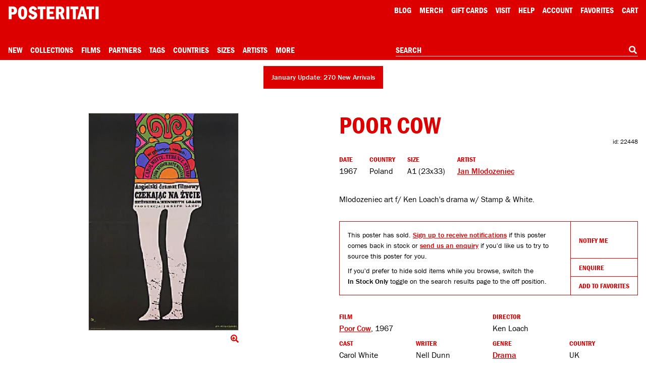

--- FILE ---
content_type: text/html; charset=utf-8
request_url: https://www.google.com/recaptcha/api2/anchor?ar=1&k=6Le_GHIaAAAAAALt4J45ZRqUPFoTLIAc8BwJZkc2&co=aHR0cHM6Ly9wb3N0ZXJpdGF0aS5jb206NDQz&hl=en&v=PoyoqOPhxBO7pBk68S4YbpHZ&size=invisible&anchor-ms=20000&execute-ms=30000&cb=4yubaevz9r1g
body_size: 48725
content:
<!DOCTYPE HTML><html dir="ltr" lang="en"><head><meta http-equiv="Content-Type" content="text/html; charset=UTF-8">
<meta http-equiv="X-UA-Compatible" content="IE=edge">
<title>reCAPTCHA</title>
<style type="text/css">
/* cyrillic-ext */
@font-face {
  font-family: 'Roboto';
  font-style: normal;
  font-weight: 400;
  font-stretch: 100%;
  src: url(//fonts.gstatic.com/s/roboto/v48/KFO7CnqEu92Fr1ME7kSn66aGLdTylUAMa3GUBHMdazTgWw.woff2) format('woff2');
  unicode-range: U+0460-052F, U+1C80-1C8A, U+20B4, U+2DE0-2DFF, U+A640-A69F, U+FE2E-FE2F;
}
/* cyrillic */
@font-face {
  font-family: 'Roboto';
  font-style: normal;
  font-weight: 400;
  font-stretch: 100%;
  src: url(//fonts.gstatic.com/s/roboto/v48/KFO7CnqEu92Fr1ME7kSn66aGLdTylUAMa3iUBHMdazTgWw.woff2) format('woff2');
  unicode-range: U+0301, U+0400-045F, U+0490-0491, U+04B0-04B1, U+2116;
}
/* greek-ext */
@font-face {
  font-family: 'Roboto';
  font-style: normal;
  font-weight: 400;
  font-stretch: 100%;
  src: url(//fonts.gstatic.com/s/roboto/v48/KFO7CnqEu92Fr1ME7kSn66aGLdTylUAMa3CUBHMdazTgWw.woff2) format('woff2');
  unicode-range: U+1F00-1FFF;
}
/* greek */
@font-face {
  font-family: 'Roboto';
  font-style: normal;
  font-weight: 400;
  font-stretch: 100%;
  src: url(//fonts.gstatic.com/s/roboto/v48/KFO7CnqEu92Fr1ME7kSn66aGLdTylUAMa3-UBHMdazTgWw.woff2) format('woff2');
  unicode-range: U+0370-0377, U+037A-037F, U+0384-038A, U+038C, U+038E-03A1, U+03A3-03FF;
}
/* math */
@font-face {
  font-family: 'Roboto';
  font-style: normal;
  font-weight: 400;
  font-stretch: 100%;
  src: url(//fonts.gstatic.com/s/roboto/v48/KFO7CnqEu92Fr1ME7kSn66aGLdTylUAMawCUBHMdazTgWw.woff2) format('woff2');
  unicode-range: U+0302-0303, U+0305, U+0307-0308, U+0310, U+0312, U+0315, U+031A, U+0326-0327, U+032C, U+032F-0330, U+0332-0333, U+0338, U+033A, U+0346, U+034D, U+0391-03A1, U+03A3-03A9, U+03B1-03C9, U+03D1, U+03D5-03D6, U+03F0-03F1, U+03F4-03F5, U+2016-2017, U+2034-2038, U+203C, U+2040, U+2043, U+2047, U+2050, U+2057, U+205F, U+2070-2071, U+2074-208E, U+2090-209C, U+20D0-20DC, U+20E1, U+20E5-20EF, U+2100-2112, U+2114-2115, U+2117-2121, U+2123-214F, U+2190, U+2192, U+2194-21AE, U+21B0-21E5, U+21F1-21F2, U+21F4-2211, U+2213-2214, U+2216-22FF, U+2308-230B, U+2310, U+2319, U+231C-2321, U+2336-237A, U+237C, U+2395, U+239B-23B7, U+23D0, U+23DC-23E1, U+2474-2475, U+25AF, U+25B3, U+25B7, U+25BD, U+25C1, U+25CA, U+25CC, U+25FB, U+266D-266F, U+27C0-27FF, U+2900-2AFF, U+2B0E-2B11, U+2B30-2B4C, U+2BFE, U+3030, U+FF5B, U+FF5D, U+1D400-1D7FF, U+1EE00-1EEFF;
}
/* symbols */
@font-face {
  font-family: 'Roboto';
  font-style: normal;
  font-weight: 400;
  font-stretch: 100%;
  src: url(//fonts.gstatic.com/s/roboto/v48/KFO7CnqEu92Fr1ME7kSn66aGLdTylUAMaxKUBHMdazTgWw.woff2) format('woff2');
  unicode-range: U+0001-000C, U+000E-001F, U+007F-009F, U+20DD-20E0, U+20E2-20E4, U+2150-218F, U+2190, U+2192, U+2194-2199, U+21AF, U+21E6-21F0, U+21F3, U+2218-2219, U+2299, U+22C4-22C6, U+2300-243F, U+2440-244A, U+2460-24FF, U+25A0-27BF, U+2800-28FF, U+2921-2922, U+2981, U+29BF, U+29EB, U+2B00-2BFF, U+4DC0-4DFF, U+FFF9-FFFB, U+10140-1018E, U+10190-1019C, U+101A0, U+101D0-101FD, U+102E0-102FB, U+10E60-10E7E, U+1D2C0-1D2D3, U+1D2E0-1D37F, U+1F000-1F0FF, U+1F100-1F1AD, U+1F1E6-1F1FF, U+1F30D-1F30F, U+1F315, U+1F31C, U+1F31E, U+1F320-1F32C, U+1F336, U+1F378, U+1F37D, U+1F382, U+1F393-1F39F, U+1F3A7-1F3A8, U+1F3AC-1F3AF, U+1F3C2, U+1F3C4-1F3C6, U+1F3CA-1F3CE, U+1F3D4-1F3E0, U+1F3ED, U+1F3F1-1F3F3, U+1F3F5-1F3F7, U+1F408, U+1F415, U+1F41F, U+1F426, U+1F43F, U+1F441-1F442, U+1F444, U+1F446-1F449, U+1F44C-1F44E, U+1F453, U+1F46A, U+1F47D, U+1F4A3, U+1F4B0, U+1F4B3, U+1F4B9, U+1F4BB, U+1F4BF, U+1F4C8-1F4CB, U+1F4D6, U+1F4DA, U+1F4DF, U+1F4E3-1F4E6, U+1F4EA-1F4ED, U+1F4F7, U+1F4F9-1F4FB, U+1F4FD-1F4FE, U+1F503, U+1F507-1F50B, U+1F50D, U+1F512-1F513, U+1F53E-1F54A, U+1F54F-1F5FA, U+1F610, U+1F650-1F67F, U+1F687, U+1F68D, U+1F691, U+1F694, U+1F698, U+1F6AD, U+1F6B2, U+1F6B9-1F6BA, U+1F6BC, U+1F6C6-1F6CF, U+1F6D3-1F6D7, U+1F6E0-1F6EA, U+1F6F0-1F6F3, U+1F6F7-1F6FC, U+1F700-1F7FF, U+1F800-1F80B, U+1F810-1F847, U+1F850-1F859, U+1F860-1F887, U+1F890-1F8AD, U+1F8B0-1F8BB, U+1F8C0-1F8C1, U+1F900-1F90B, U+1F93B, U+1F946, U+1F984, U+1F996, U+1F9E9, U+1FA00-1FA6F, U+1FA70-1FA7C, U+1FA80-1FA89, U+1FA8F-1FAC6, U+1FACE-1FADC, U+1FADF-1FAE9, U+1FAF0-1FAF8, U+1FB00-1FBFF;
}
/* vietnamese */
@font-face {
  font-family: 'Roboto';
  font-style: normal;
  font-weight: 400;
  font-stretch: 100%;
  src: url(//fonts.gstatic.com/s/roboto/v48/KFO7CnqEu92Fr1ME7kSn66aGLdTylUAMa3OUBHMdazTgWw.woff2) format('woff2');
  unicode-range: U+0102-0103, U+0110-0111, U+0128-0129, U+0168-0169, U+01A0-01A1, U+01AF-01B0, U+0300-0301, U+0303-0304, U+0308-0309, U+0323, U+0329, U+1EA0-1EF9, U+20AB;
}
/* latin-ext */
@font-face {
  font-family: 'Roboto';
  font-style: normal;
  font-weight: 400;
  font-stretch: 100%;
  src: url(//fonts.gstatic.com/s/roboto/v48/KFO7CnqEu92Fr1ME7kSn66aGLdTylUAMa3KUBHMdazTgWw.woff2) format('woff2');
  unicode-range: U+0100-02BA, U+02BD-02C5, U+02C7-02CC, U+02CE-02D7, U+02DD-02FF, U+0304, U+0308, U+0329, U+1D00-1DBF, U+1E00-1E9F, U+1EF2-1EFF, U+2020, U+20A0-20AB, U+20AD-20C0, U+2113, U+2C60-2C7F, U+A720-A7FF;
}
/* latin */
@font-face {
  font-family: 'Roboto';
  font-style: normal;
  font-weight: 400;
  font-stretch: 100%;
  src: url(//fonts.gstatic.com/s/roboto/v48/KFO7CnqEu92Fr1ME7kSn66aGLdTylUAMa3yUBHMdazQ.woff2) format('woff2');
  unicode-range: U+0000-00FF, U+0131, U+0152-0153, U+02BB-02BC, U+02C6, U+02DA, U+02DC, U+0304, U+0308, U+0329, U+2000-206F, U+20AC, U+2122, U+2191, U+2193, U+2212, U+2215, U+FEFF, U+FFFD;
}
/* cyrillic-ext */
@font-face {
  font-family: 'Roboto';
  font-style: normal;
  font-weight: 500;
  font-stretch: 100%;
  src: url(//fonts.gstatic.com/s/roboto/v48/KFO7CnqEu92Fr1ME7kSn66aGLdTylUAMa3GUBHMdazTgWw.woff2) format('woff2');
  unicode-range: U+0460-052F, U+1C80-1C8A, U+20B4, U+2DE0-2DFF, U+A640-A69F, U+FE2E-FE2F;
}
/* cyrillic */
@font-face {
  font-family: 'Roboto';
  font-style: normal;
  font-weight: 500;
  font-stretch: 100%;
  src: url(//fonts.gstatic.com/s/roboto/v48/KFO7CnqEu92Fr1ME7kSn66aGLdTylUAMa3iUBHMdazTgWw.woff2) format('woff2');
  unicode-range: U+0301, U+0400-045F, U+0490-0491, U+04B0-04B1, U+2116;
}
/* greek-ext */
@font-face {
  font-family: 'Roboto';
  font-style: normal;
  font-weight: 500;
  font-stretch: 100%;
  src: url(//fonts.gstatic.com/s/roboto/v48/KFO7CnqEu92Fr1ME7kSn66aGLdTylUAMa3CUBHMdazTgWw.woff2) format('woff2');
  unicode-range: U+1F00-1FFF;
}
/* greek */
@font-face {
  font-family: 'Roboto';
  font-style: normal;
  font-weight: 500;
  font-stretch: 100%;
  src: url(//fonts.gstatic.com/s/roboto/v48/KFO7CnqEu92Fr1ME7kSn66aGLdTylUAMa3-UBHMdazTgWw.woff2) format('woff2');
  unicode-range: U+0370-0377, U+037A-037F, U+0384-038A, U+038C, U+038E-03A1, U+03A3-03FF;
}
/* math */
@font-face {
  font-family: 'Roboto';
  font-style: normal;
  font-weight: 500;
  font-stretch: 100%;
  src: url(//fonts.gstatic.com/s/roboto/v48/KFO7CnqEu92Fr1ME7kSn66aGLdTylUAMawCUBHMdazTgWw.woff2) format('woff2');
  unicode-range: U+0302-0303, U+0305, U+0307-0308, U+0310, U+0312, U+0315, U+031A, U+0326-0327, U+032C, U+032F-0330, U+0332-0333, U+0338, U+033A, U+0346, U+034D, U+0391-03A1, U+03A3-03A9, U+03B1-03C9, U+03D1, U+03D5-03D6, U+03F0-03F1, U+03F4-03F5, U+2016-2017, U+2034-2038, U+203C, U+2040, U+2043, U+2047, U+2050, U+2057, U+205F, U+2070-2071, U+2074-208E, U+2090-209C, U+20D0-20DC, U+20E1, U+20E5-20EF, U+2100-2112, U+2114-2115, U+2117-2121, U+2123-214F, U+2190, U+2192, U+2194-21AE, U+21B0-21E5, U+21F1-21F2, U+21F4-2211, U+2213-2214, U+2216-22FF, U+2308-230B, U+2310, U+2319, U+231C-2321, U+2336-237A, U+237C, U+2395, U+239B-23B7, U+23D0, U+23DC-23E1, U+2474-2475, U+25AF, U+25B3, U+25B7, U+25BD, U+25C1, U+25CA, U+25CC, U+25FB, U+266D-266F, U+27C0-27FF, U+2900-2AFF, U+2B0E-2B11, U+2B30-2B4C, U+2BFE, U+3030, U+FF5B, U+FF5D, U+1D400-1D7FF, U+1EE00-1EEFF;
}
/* symbols */
@font-face {
  font-family: 'Roboto';
  font-style: normal;
  font-weight: 500;
  font-stretch: 100%;
  src: url(//fonts.gstatic.com/s/roboto/v48/KFO7CnqEu92Fr1ME7kSn66aGLdTylUAMaxKUBHMdazTgWw.woff2) format('woff2');
  unicode-range: U+0001-000C, U+000E-001F, U+007F-009F, U+20DD-20E0, U+20E2-20E4, U+2150-218F, U+2190, U+2192, U+2194-2199, U+21AF, U+21E6-21F0, U+21F3, U+2218-2219, U+2299, U+22C4-22C6, U+2300-243F, U+2440-244A, U+2460-24FF, U+25A0-27BF, U+2800-28FF, U+2921-2922, U+2981, U+29BF, U+29EB, U+2B00-2BFF, U+4DC0-4DFF, U+FFF9-FFFB, U+10140-1018E, U+10190-1019C, U+101A0, U+101D0-101FD, U+102E0-102FB, U+10E60-10E7E, U+1D2C0-1D2D3, U+1D2E0-1D37F, U+1F000-1F0FF, U+1F100-1F1AD, U+1F1E6-1F1FF, U+1F30D-1F30F, U+1F315, U+1F31C, U+1F31E, U+1F320-1F32C, U+1F336, U+1F378, U+1F37D, U+1F382, U+1F393-1F39F, U+1F3A7-1F3A8, U+1F3AC-1F3AF, U+1F3C2, U+1F3C4-1F3C6, U+1F3CA-1F3CE, U+1F3D4-1F3E0, U+1F3ED, U+1F3F1-1F3F3, U+1F3F5-1F3F7, U+1F408, U+1F415, U+1F41F, U+1F426, U+1F43F, U+1F441-1F442, U+1F444, U+1F446-1F449, U+1F44C-1F44E, U+1F453, U+1F46A, U+1F47D, U+1F4A3, U+1F4B0, U+1F4B3, U+1F4B9, U+1F4BB, U+1F4BF, U+1F4C8-1F4CB, U+1F4D6, U+1F4DA, U+1F4DF, U+1F4E3-1F4E6, U+1F4EA-1F4ED, U+1F4F7, U+1F4F9-1F4FB, U+1F4FD-1F4FE, U+1F503, U+1F507-1F50B, U+1F50D, U+1F512-1F513, U+1F53E-1F54A, U+1F54F-1F5FA, U+1F610, U+1F650-1F67F, U+1F687, U+1F68D, U+1F691, U+1F694, U+1F698, U+1F6AD, U+1F6B2, U+1F6B9-1F6BA, U+1F6BC, U+1F6C6-1F6CF, U+1F6D3-1F6D7, U+1F6E0-1F6EA, U+1F6F0-1F6F3, U+1F6F7-1F6FC, U+1F700-1F7FF, U+1F800-1F80B, U+1F810-1F847, U+1F850-1F859, U+1F860-1F887, U+1F890-1F8AD, U+1F8B0-1F8BB, U+1F8C0-1F8C1, U+1F900-1F90B, U+1F93B, U+1F946, U+1F984, U+1F996, U+1F9E9, U+1FA00-1FA6F, U+1FA70-1FA7C, U+1FA80-1FA89, U+1FA8F-1FAC6, U+1FACE-1FADC, U+1FADF-1FAE9, U+1FAF0-1FAF8, U+1FB00-1FBFF;
}
/* vietnamese */
@font-face {
  font-family: 'Roboto';
  font-style: normal;
  font-weight: 500;
  font-stretch: 100%;
  src: url(//fonts.gstatic.com/s/roboto/v48/KFO7CnqEu92Fr1ME7kSn66aGLdTylUAMa3OUBHMdazTgWw.woff2) format('woff2');
  unicode-range: U+0102-0103, U+0110-0111, U+0128-0129, U+0168-0169, U+01A0-01A1, U+01AF-01B0, U+0300-0301, U+0303-0304, U+0308-0309, U+0323, U+0329, U+1EA0-1EF9, U+20AB;
}
/* latin-ext */
@font-face {
  font-family: 'Roboto';
  font-style: normal;
  font-weight: 500;
  font-stretch: 100%;
  src: url(//fonts.gstatic.com/s/roboto/v48/KFO7CnqEu92Fr1ME7kSn66aGLdTylUAMa3KUBHMdazTgWw.woff2) format('woff2');
  unicode-range: U+0100-02BA, U+02BD-02C5, U+02C7-02CC, U+02CE-02D7, U+02DD-02FF, U+0304, U+0308, U+0329, U+1D00-1DBF, U+1E00-1E9F, U+1EF2-1EFF, U+2020, U+20A0-20AB, U+20AD-20C0, U+2113, U+2C60-2C7F, U+A720-A7FF;
}
/* latin */
@font-face {
  font-family: 'Roboto';
  font-style: normal;
  font-weight: 500;
  font-stretch: 100%;
  src: url(//fonts.gstatic.com/s/roboto/v48/KFO7CnqEu92Fr1ME7kSn66aGLdTylUAMa3yUBHMdazQ.woff2) format('woff2');
  unicode-range: U+0000-00FF, U+0131, U+0152-0153, U+02BB-02BC, U+02C6, U+02DA, U+02DC, U+0304, U+0308, U+0329, U+2000-206F, U+20AC, U+2122, U+2191, U+2193, U+2212, U+2215, U+FEFF, U+FFFD;
}
/* cyrillic-ext */
@font-face {
  font-family: 'Roboto';
  font-style: normal;
  font-weight: 900;
  font-stretch: 100%;
  src: url(//fonts.gstatic.com/s/roboto/v48/KFO7CnqEu92Fr1ME7kSn66aGLdTylUAMa3GUBHMdazTgWw.woff2) format('woff2');
  unicode-range: U+0460-052F, U+1C80-1C8A, U+20B4, U+2DE0-2DFF, U+A640-A69F, U+FE2E-FE2F;
}
/* cyrillic */
@font-face {
  font-family: 'Roboto';
  font-style: normal;
  font-weight: 900;
  font-stretch: 100%;
  src: url(//fonts.gstatic.com/s/roboto/v48/KFO7CnqEu92Fr1ME7kSn66aGLdTylUAMa3iUBHMdazTgWw.woff2) format('woff2');
  unicode-range: U+0301, U+0400-045F, U+0490-0491, U+04B0-04B1, U+2116;
}
/* greek-ext */
@font-face {
  font-family: 'Roboto';
  font-style: normal;
  font-weight: 900;
  font-stretch: 100%;
  src: url(//fonts.gstatic.com/s/roboto/v48/KFO7CnqEu92Fr1ME7kSn66aGLdTylUAMa3CUBHMdazTgWw.woff2) format('woff2');
  unicode-range: U+1F00-1FFF;
}
/* greek */
@font-face {
  font-family: 'Roboto';
  font-style: normal;
  font-weight: 900;
  font-stretch: 100%;
  src: url(//fonts.gstatic.com/s/roboto/v48/KFO7CnqEu92Fr1ME7kSn66aGLdTylUAMa3-UBHMdazTgWw.woff2) format('woff2');
  unicode-range: U+0370-0377, U+037A-037F, U+0384-038A, U+038C, U+038E-03A1, U+03A3-03FF;
}
/* math */
@font-face {
  font-family: 'Roboto';
  font-style: normal;
  font-weight: 900;
  font-stretch: 100%;
  src: url(//fonts.gstatic.com/s/roboto/v48/KFO7CnqEu92Fr1ME7kSn66aGLdTylUAMawCUBHMdazTgWw.woff2) format('woff2');
  unicode-range: U+0302-0303, U+0305, U+0307-0308, U+0310, U+0312, U+0315, U+031A, U+0326-0327, U+032C, U+032F-0330, U+0332-0333, U+0338, U+033A, U+0346, U+034D, U+0391-03A1, U+03A3-03A9, U+03B1-03C9, U+03D1, U+03D5-03D6, U+03F0-03F1, U+03F4-03F5, U+2016-2017, U+2034-2038, U+203C, U+2040, U+2043, U+2047, U+2050, U+2057, U+205F, U+2070-2071, U+2074-208E, U+2090-209C, U+20D0-20DC, U+20E1, U+20E5-20EF, U+2100-2112, U+2114-2115, U+2117-2121, U+2123-214F, U+2190, U+2192, U+2194-21AE, U+21B0-21E5, U+21F1-21F2, U+21F4-2211, U+2213-2214, U+2216-22FF, U+2308-230B, U+2310, U+2319, U+231C-2321, U+2336-237A, U+237C, U+2395, U+239B-23B7, U+23D0, U+23DC-23E1, U+2474-2475, U+25AF, U+25B3, U+25B7, U+25BD, U+25C1, U+25CA, U+25CC, U+25FB, U+266D-266F, U+27C0-27FF, U+2900-2AFF, U+2B0E-2B11, U+2B30-2B4C, U+2BFE, U+3030, U+FF5B, U+FF5D, U+1D400-1D7FF, U+1EE00-1EEFF;
}
/* symbols */
@font-face {
  font-family: 'Roboto';
  font-style: normal;
  font-weight: 900;
  font-stretch: 100%;
  src: url(//fonts.gstatic.com/s/roboto/v48/KFO7CnqEu92Fr1ME7kSn66aGLdTylUAMaxKUBHMdazTgWw.woff2) format('woff2');
  unicode-range: U+0001-000C, U+000E-001F, U+007F-009F, U+20DD-20E0, U+20E2-20E4, U+2150-218F, U+2190, U+2192, U+2194-2199, U+21AF, U+21E6-21F0, U+21F3, U+2218-2219, U+2299, U+22C4-22C6, U+2300-243F, U+2440-244A, U+2460-24FF, U+25A0-27BF, U+2800-28FF, U+2921-2922, U+2981, U+29BF, U+29EB, U+2B00-2BFF, U+4DC0-4DFF, U+FFF9-FFFB, U+10140-1018E, U+10190-1019C, U+101A0, U+101D0-101FD, U+102E0-102FB, U+10E60-10E7E, U+1D2C0-1D2D3, U+1D2E0-1D37F, U+1F000-1F0FF, U+1F100-1F1AD, U+1F1E6-1F1FF, U+1F30D-1F30F, U+1F315, U+1F31C, U+1F31E, U+1F320-1F32C, U+1F336, U+1F378, U+1F37D, U+1F382, U+1F393-1F39F, U+1F3A7-1F3A8, U+1F3AC-1F3AF, U+1F3C2, U+1F3C4-1F3C6, U+1F3CA-1F3CE, U+1F3D4-1F3E0, U+1F3ED, U+1F3F1-1F3F3, U+1F3F5-1F3F7, U+1F408, U+1F415, U+1F41F, U+1F426, U+1F43F, U+1F441-1F442, U+1F444, U+1F446-1F449, U+1F44C-1F44E, U+1F453, U+1F46A, U+1F47D, U+1F4A3, U+1F4B0, U+1F4B3, U+1F4B9, U+1F4BB, U+1F4BF, U+1F4C8-1F4CB, U+1F4D6, U+1F4DA, U+1F4DF, U+1F4E3-1F4E6, U+1F4EA-1F4ED, U+1F4F7, U+1F4F9-1F4FB, U+1F4FD-1F4FE, U+1F503, U+1F507-1F50B, U+1F50D, U+1F512-1F513, U+1F53E-1F54A, U+1F54F-1F5FA, U+1F610, U+1F650-1F67F, U+1F687, U+1F68D, U+1F691, U+1F694, U+1F698, U+1F6AD, U+1F6B2, U+1F6B9-1F6BA, U+1F6BC, U+1F6C6-1F6CF, U+1F6D3-1F6D7, U+1F6E0-1F6EA, U+1F6F0-1F6F3, U+1F6F7-1F6FC, U+1F700-1F7FF, U+1F800-1F80B, U+1F810-1F847, U+1F850-1F859, U+1F860-1F887, U+1F890-1F8AD, U+1F8B0-1F8BB, U+1F8C0-1F8C1, U+1F900-1F90B, U+1F93B, U+1F946, U+1F984, U+1F996, U+1F9E9, U+1FA00-1FA6F, U+1FA70-1FA7C, U+1FA80-1FA89, U+1FA8F-1FAC6, U+1FACE-1FADC, U+1FADF-1FAE9, U+1FAF0-1FAF8, U+1FB00-1FBFF;
}
/* vietnamese */
@font-face {
  font-family: 'Roboto';
  font-style: normal;
  font-weight: 900;
  font-stretch: 100%;
  src: url(//fonts.gstatic.com/s/roboto/v48/KFO7CnqEu92Fr1ME7kSn66aGLdTylUAMa3OUBHMdazTgWw.woff2) format('woff2');
  unicode-range: U+0102-0103, U+0110-0111, U+0128-0129, U+0168-0169, U+01A0-01A1, U+01AF-01B0, U+0300-0301, U+0303-0304, U+0308-0309, U+0323, U+0329, U+1EA0-1EF9, U+20AB;
}
/* latin-ext */
@font-face {
  font-family: 'Roboto';
  font-style: normal;
  font-weight: 900;
  font-stretch: 100%;
  src: url(//fonts.gstatic.com/s/roboto/v48/KFO7CnqEu92Fr1ME7kSn66aGLdTylUAMa3KUBHMdazTgWw.woff2) format('woff2');
  unicode-range: U+0100-02BA, U+02BD-02C5, U+02C7-02CC, U+02CE-02D7, U+02DD-02FF, U+0304, U+0308, U+0329, U+1D00-1DBF, U+1E00-1E9F, U+1EF2-1EFF, U+2020, U+20A0-20AB, U+20AD-20C0, U+2113, U+2C60-2C7F, U+A720-A7FF;
}
/* latin */
@font-face {
  font-family: 'Roboto';
  font-style: normal;
  font-weight: 900;
  font-stretch: 100%;
  src: url(//fonts.gstatic.com/s/roboto/v48/KFO7CnqEu92Fr1ME7kSn66aGLdTylUAMa3yUBHMdazQ.woff2) format('woff2');
  unicode-range: U+0000-00FF, U+0131, U+0152-0153, U+02BB-02BC, U+02C6, U+02DA, U+02DC, U+0304, U+0308, U+0329, U+2000-206F, U+20AC, U+2122, U+2191, U+2193, U+2212, U+2215, U+FEFF, U+FFFD;
}

</style>
<link rel="stylesheet" type="text/css" href="https://www.gstatic.com/recaptcha/releases/PoyoqOPhxBO7pBk68S4YbpHZ/styles__ltr.css">
<script nonce="pt_QHdfPm570uMPVsNXSYA" type="text/javascript">window['__recaptcha_api'] = 'https://www.google.com/recaptcha/api2/';</script>
<script type="text/javascript" src="https://www.gstatic.com/recaptcha/releases/PoyoqOPhxBO7pBk68S4YbpHZ/recaptcha__en.js" nonce="pt_QHdfPm570uMPVsNXSYA">
      
    </script></head>
<body><div id="rc-anchor-alert" class="rc-anchor-alert"></div>
<input type="hidden" id="recaptcha-token" value="[base64]">
<script type="text/javascript" nonce="pt_QHdfPm570uMPVsNXSYA">
      recaptcha.anchor.Main.init("[\x22ainput\x22,[\x22bgdata\x22,\x22\x22,\[base64]/[base64]/[base64]/[base64]/cjw8ejpyPj4+eil9Y2F0Y2gobCl7dGhyb3cgbDt9fSxIPWZ1bmN0aW9uKHcsdCx6KXtpZih3PT0xOTR8fHc9PTIwOCl0LnZbd10/dC52W3ddLmNvbmNhdCh6KTp0LnZbd109b2Yoeix0KTtlbHNle2lmKHQuYkImJnchPTMxNylyZXR1cm47dz09NjZ8fHc9PTEyMnx8dz09NDcwfHx3PT00NHx8dz09NDE2fHx3PT0zOTd8fHc9PTQyMXx8dz09Njh8fHc9PTcwfHx3PT0xODQ/[base64]/[base64]/[base64]/bmV3IGRbVl0oSlswXSk6cD09Mj9uZXcgZFtWXShKWzBdLEpbMV0pOnA9PTM/bmV3IGRbVl0oSlswXSxKWzFdLEpbMl0pOnA9PTQ/[base64]/[base64]/[base64]/[base64]\x22,\[base64]\\u003d\\u003d\x22,\[base64]/[base64]/Dk8OuWMO4w6QKw7jDtsOCwpFww5XDlRFNwofClgzCpD3Dg8OKw48MWDTCucK5w4vCnxvDisKxFcOTwqo8PMOIEn/CosKEwprDiFzDk350woFvN00iZnwdwpsUwrDCs31aJMK5w4p0ScKGw7HChsOGwpDDrQxCwrY0w6Mww5tyRDHDozUeK8KGwozDiDPDoQVtM1nCvcO3MsOqw5vDjVHCvmlCw44Dwr/CmjvDjB3Ck8OUEMOgwpoRIFrCncOnPcKZYsK4ZcOCXMO/[base64]/DrMK2woQ0w4gyQ3Mawq4rOnVKT8KPwoHDlAnCgMOoDMOPwrhnwqTDrCZawrvDsMKOwoJICsOWXcKjwptHw5DDgcKUF8K8Ii0Qw5Anwq/Co8O1MMOgwrPCmcKuwofCrxYINMKYw5gSXh53wq/CgBPDpjLCjcKDSEjChQ7CjcKvLDdOcS4BYMKOw5N/[base64]/MsKFY8KYZ8OnwpQIw54xwp3Dq2JXw51qw5HCiWXCtA4zYiMxw65fCMKnwobDp8O6wo7DqMKQw7o5w59sw4Euw6wPw4PCuGzCqsKiecKbT09NTcO/wpZrScOMPQdAbMOQayLDjw08wpdmeMOyAUzChwXClMKmEcK8w6nDnXnDtzTDjTAnacOaw5bCr2x3aATClsKEDcKlw5txw61hw5LCtMK2PEIHE2V8HcKZW8OwP8OKF8OzZAVXOglcw5YuFcK8T8KxdcOwwrnDkcOAw64qwq/Cr0gSw7hyw6LCpcKyUMK/[base64]/Clll/ZMK8UnvCncKONijDsBfDlsK7TMOiwq53Qn7CjxXDuRZVw7TDg3vDp8OFwrRKOzJsACB6NEQvMMOqwpEJR2nDr8Opw6/DiMORw47DtHrDrsKjw7DDrsO5w40jPSrDg2Vbw5PDu8O4U8OAw6bDlGPCjV0RwoBSw4M1MMOBwq/Ch8KjFxs1eR7Dnw4PwoTDuMKjwqJKN3nDj0Z8w5x1GsK/wpvCgXcdw6VtQMOxwpoAwoYAUj9DwqowKD8vJizClsONw7Euw4nCul94GsKCQMKcwqVhHgXCpRoEw6ENMcOtwqlJNmrDpMO5wrcKY34RwrXCtGsbIlQ8wpRleMK2U8O/FHJ3V8OIHw7DunXCmQEiNB57fsOow4TCh2JEw4QKJmckwod5SnzCjiDCscO1R3NwQ8OILsOhwo0QwrnCkcKWVlZ+w7rCulpYwpMjDcO/[base64]/CucK5acOOw6HCi2Fow5rChUY6w65MF8KcJhrChmpOb8OYLsK7FcKYw4sdwr0MfsOkw6nCmsOAaHPDosKrw7TCs8KUw5wIwowJWXcVwo3Dm0osHsKAdsKnd8Oyw6EkfTbCu1lSJ0tlwqjCs8KIw7pKZMKxJHBNDCFnUsO5ClUqHsO2C8OULnxBWcKtw5vCscO/[base64]/CiHXDrMKsYMK5w6ZhwqbCrMOPwp0Cw59TfmxYw5zCusOrJ8O0w6ltworDr1nCh0vCucOjw7fCvcOtfsKQwpocwrLCqcOUwoprwpPDjHDDoRjDgEc6wonCuE7CnDtuVsKKBMORw5xJw5/DtsKwTsO4Jm50acOfw4vCq8OEw6rDqMOCw6DCgcOnZsKNTyPDkxPCj8Oqw6/DpcORworDkMKBEsO+w4YMQ2ZtGH/[base64]/DvcK6GsKpD8OkY8Kawo/CuWjDsMO+w6E1wpxvwrnCinjCpi0xSMOewr3CgMOVwqkFd8K6wqDCmcK7ajfDpyTDq3/[base64]/[base64]/DgMODfgbDqUUwJ1kHw6p/[base64]/CusOhwoVlw7PCsmjCnMOLwpDCm1rDi8KVwq1owprClh5Bw4J1AHrCocK1wqPCpjQje8O4W8KqIAAqG0jDnMKQw5/CgsKxw64Pwo7DnsOfVTkswoHClmXCgsKgwrsoDMKowprDscKddVrDo8KbbVDCriYBwo3CuiQIw6sUwpEUw74Jw6bDo8KSNcKdw6cLbjp4fMO1w5pGw5RMJghDNlHDimzChUdMw6/DuSZRC3USw6hhw7PCrsOGCcK0wo7CoMK9GMKgFcO7wpEbw6nCrmZywrt3wqdHEMOvw47CvsOvcwHDvsOIwo9mYcOJwpbCksOCK8Onwq84WxjDkx8Vwo3CjjvCi8OdMsODPzB+w6bCogEywrYlbsKAK2vDi8KIw7sbwqHChsK2ecO3w7k7HsK/L8Ksw6E7w7oBw7zCo8Ojw7oDw6bCqsOawo3Dm8OERsO2wrUvEklMbsO6UWHCkD/DpAzDrsKgfVIEwo1Gw59Xw5jCoCx+w4vCu8KfwqIhBMOBwofDqj8VwpclamXChjsjwphpSwR6Z3bDun5IEXxnw7Fvw5BPw47CrcO8w4bDuX7DmTh0w6/CiGdIWBrCisOXaxBFw7d4WTHCvcO5wqjDrWXDjMOcwqpXw5LDkcOOJMKnw6cSw43Dl8OWYMOqFMKnw6/CsQfCg8OwUMO0wo9Qw7NBYMOWw4Bewop2w5zCggbDqEzCrjUkIMO8acKmFsOJw7oLaXVUBsK2dg/DrgtIP8KMwpFLKRoRwpLDoH7DtMKTYcKowonDtCjDjsOPw6vDiWEBw4DCrDnDgcORw4tfbcK4H8OWw4zCk2hXCsKEwr4gPsOfw4tgwqh9H2RdwozCoMOywrkUacO2w5vDijNpZ8Kxw5tzLsOqwoxWBsOnw4TCkWvCmcO6EsOWL2/Dsj0Vw4LCrUHDrTs/w7FgFwxscxhTw5lGUD51w67Dmwt5F8OjasKbJQB1MjDDp8KWw71WwpPDkV4Fwr3Cgh53CsK3SMKkdnbCknfDosKdMcKtwo/Dj8OgEsKeVMK5HxsCw41hwp3ChiVWbsO5wq8vwpvDgMK5ORXDpMOswpl+A3rCtz11w6zDkXXDusOnPMOlVcOac8OZFGXCglohScKBUsOvwozDkERPOsKfwoZEGF/[base64]/UmRaRsOmDUQ5w4lUwqYKw4LDrsOww5gPCSsIwr9maMOOwpfCpD54dgoTw487AynChsK2wqgZw7cRwrLCoMKpw71gw4wfwqPDq8KOw7fDrkvDu8KtaS9qIl5uwotWwqlpRsOLw6PDjFgyJxzDh8Krwp1CwqhwWsKyw6AwdnDCmF1QwoI1w4/[base64]/AMKiwqDDjBXCpjhAH8O+wqI4GnRzGMKyDcKDHDzDuiPCggQQw5TCnjpcw5fDlyROw7zClw0GCUU8EFLDkcKSIhAqUsKscRkgwq5WNXJ5R0hMDns4w6/[base64]/Dt8OxFTp6BcOlwpvCvUc8w65nMyI2bEzDr3vCrMKkwpXDmcOMGVTDrsKuw6zCmcOpGA8ZDUfDq8KWSlHCpF5Nwpxcw6p8LnfDusOLw7ljAylFP8K7w7ZrJcKcw6NxF0Z6JyzDt1UEfsO2wqdPwrTCvWPCpsKEw4J8RMKsPFp/Pg07woPDusO5YMKcw7fDswJTek7CgFgBwpBew7rCimBlbRdww5zCjyQDfiY6E8OdPMO4w4siw6PDmRrDm2hgw5nDvB4pw6XChTEaFMOxwpFsw5bDn8Ogw6TCqcKqF8Oew5HDjEMLwoJmw5h8XcKaa8KAw4MsCsO+w5kKw48TG8OUw6grCG/DpcOewooBw5syRMOmBMOXwq7CksObSQllVyDCryfCoCjDj8KYecOjwo/[base64]/[base64]/[base64]/[base64]/LzAkw618VBPCiUhUAnFhPMOeUQvCr8OAwpXDpnFEFsOXVXnCkx7DqMOqKzJcwp5gKH7Cr3ICw7XDjw/DksKARi7Dt8Oow6wHNcKuK8O9eGzCoDEswqvDmT/CicOjw7bCisKMakBHwrB1w7USb8KBUMO0wpfCuTxLw7bDqTdTw4HDmVjDuXkIwrg8SMOnYMKbwrsNDhLDmQkeIsK5W2/CiMKxw7Qewph8w6l9woLDgMKbwpDCr3nDsSxxAsO+EWEXWxHDpiR1w73CjRjCqcKTQgk3wo40YWIDw5fCkMOIfVLCqUFyX8OnLsOEF8KEacKhwplqw7/DtxQIMHXDlWXDvGTClk9OVcK4w6F9UsKMImxXw4zDicKoZH5DTMKELsOcwrXDtQTDkQJyFm1fw4DCqw/DljHDpi9UFURyw4DCk3TDhcOxw7gUw5Jbf3dnw7M+TD1xM8KQw5Q3w5QGw7JawoHDgsOIw73DgiPDlAnDlMKzbEZRQE3CmMOLwqrCq3fDpSF4Iy/DncObG8O0w6BIQ8Kfw7nDiMKcKsOxVMKBwrM0w6hdw6NPwo/CmRbCjnpFE8KXwoIiwq9LBAkYwqAiwpHDisKYw4HDpUBqTsKKw6bCp09Aw4nDtsKof8KMfFXCjHLDmhvCjsOWclnDqsKvcMO5w5gYWCYcNwnDscOCGQDCj1QoBwxdK3HCqUTDlcKUNsOaDsK2U3/DnDbChTjDsF54wqcvdMOHR8OOw67DjkoVaUfCoMK0Ljhaw7VTwq8mw7MlZSwyw68aMUjCpy7CrFl1wpPCt8KWwoV2w7/DqcOhRUc0X8KzXcOSwoJUYMOMw5t8C1M2w4bCnjc2YMO1W8O9FsOLwoRdIsKkwo3CggsHRgYSWMOTOsK7w4cLC2XDvl0aCsK9w6DDqlHDvWdawr/[base64]/Cs33Cn8Omw4jDu8KsPT/Cj8OZYsKYwoDDhRHDpsOiTMKfVGRUcxgZOsKewqbCpALDusODCMOVw6rCuDbDtcOQwo0XwpEGw6k3BcOSLgTDrMKOw6HCocOuw606w5l7ITvCiywbWMOrw7fCsTPDisOsKsOebcOVw79Aw4/DpwbDqnpQZcK4YcOqVE81GMOrXcOAwrcxD8O5WVTDt8Kbw73DmsKRYGfDvWovTsKbMl7DsMOMw68gwq5iBRFeScK2C8Olw6DDtMOpwrHDjsOiw6/[base64]/wobDmFvDlzTCucO0w4XDoynCssO/TBjCqzRCwrQnBMOMJ1HDuV3CrEZaGsOnVyPCoAt1w7/CigMnw5jCrxbCoGxRwplDXj4/[base64]/Cp0AyUk/DhMOawow/cnrCtVPDkXPDrsOKIsOFf8OxwoVkKsKYYMKBw5oEwqXDqiZkwrEZWcODw4PDl8O2TcKpWcOhfUrDucKoRMO1wpRuw7dPNUMucMKSwq/Dv2LCsEzDjk/DjsOSwqpuwrBawp/Cs3BbUUQRw5ZlbSrCjygHQiXCpAzCsERuBRIpOFHDv8OSfsOeasOHwpjCtm/Dl8KlQ8OfwqdKJsOIYgnDocO9Mz88KMOJKBTDg8Oaf2HCq8Kzw47Do8OFLcKZKcKLRldGChbDlsKPJDPDkMKAw63CosOTQDzCjyAUW8K3EB/CoMOZw7BzCsOOw5c/[base64]/JcOHwpjDlRjDvFJoKsKnw5/CncOwwonCqMKEcMOHw4DDjSfCpsOMw6zDu1IcJcOYw5dzwpI9wr1jwpA/wpF7wqxcBWNjOsOKZcKkw7NqTsO8wrzDkMK8w4jDvMO9P8OpJUrDjcKmACEaFcKldxDDr8O6e8O3IFl1U8OHWlkxwr/[base64]/HMODw4NyWXPCocOywrYeUsKYC2PCkMO7URoBXlQ9aEXClGJ9MGnCpsKgGxNGQcKZCcKfw5jCvzHDrMOSwrJEw73DgBLDvsOyM0vDkMOlb8KSUmLCg3nDsXdNwp52w4p3wpvCuWbDssKeBXzCsMOtDkbDjCfDlVg3w57Dn149woArwrPCjHIrwqANQcKHIMKOwq/DvDVfw73Cr8OjXMOiwpFVw5BlwoXCqAcpJBfCmyjCqsKFw4rCpHDDjm4dRwAjEsKWwolOwoTDvMK7wp/CrkrDoSchwpsVW8KTwrXChcKHw47CqhcWwpxaO8Kywo3ChcOrWG87wpIGJMOwdMKZw4w/eRDDmVsfw5vCr8KGcVsAanfCscKVFMO3wq/[base64]/DscKkTcOTw6Mcwqh0w5vCtcOpSsKfwqZTw47DrsO4KkvCin8ow4LCs8OxdDzCkhTCjcKsY8OkCSTDgMKkacO+RC4zwrcnA8O/KGI7w5xMfWclw51Lwp5rVMOSL8OBwoAaRlvCqn/ClRxEwqTDtcK0w55qIMKRw4bDjwzDmgPCu1VTPMKQw7/ChznCt8O2JMK4HcKOw40zw6JtfX0bHHjDpMOFPhrDr8OVw5PCq8OHOk0pa8Kbw58twpTCnm5DYUNvwocpw4cEHDxUesOxwqE2BHDCll/[base64]/TELCiMOxwoXCpjrCq8KdMsOdw4/[base64]/CocKGZ37Col/[base64]/DviV/[base64]/DmMObwoxAA23DhFklEysLKMOWD1cFAHzCtMKcQxd0PXdBw5/DvsO3w4PCjMK4X1NKfcKWwo4KwrAjw6vDrcKUJzrDsz9kfcOCAzXCr8K7fR7DhsO0fcKqw4Ftw4HDkDXDpwzCnyLDlSLCllvCpMOvFTE1wpBRwqoLUcKed8K0ZCVQIE/CjRHDrD/DtlrDml7DlsKVwpdowqnCgMOjT1TDoiTDiMKHGTPDiBnDqsO3wqoELMKSIwsTw4LCl2rDhx/CvsKmd8O+w7TDmSdcHWDDhw/[base64]/e39DL8O3w4rDs8OXw55Ww78bQybDhGhSAMKJw4BbecKMw7kdwq5oS8KQwrUmMgA0w6A9Q8KLw7FOwrHCjsKHJFvCtMKPQyQnwrg3w6BAQiLCssOSbk7Dth0PJzwtc1IewpUoYhvDtVfDmcKMFiV5UsKbBMKgwoN5YijDhl/CgFwPwrAfYGzDj8OwwqPDmyjDmcO2ZcOnw6EFOiBzEj/Dlxt+worDucOYKxnDosKNHiFUHcOcw5HDhMKiw43ChjDDq8OqK1LCisKMw6oQw6XCrhzChcOmD8OKw5MeA0kDwofCtSVSZw/Dr18zbg1Nw5Alw4rCgsOVw68VTzYtLmoXwpjDnmjClkgMNsK5LiLDpsONTgHCuR/[base64]/Dt3fCqgw4w7vDk0B1w65mNFFsw4/[base64]/DssKXXgMIwr82TMOFw67ChQbDs8KKcwzCqMKXw6XCs8O+w5wwwpHCsMOHSU4gw4PCl1nClQTCoUEQSSYGEjkzw6DCvcOjwqEcw4DDvMKjcXPDvMKLSjvChkrDmhLDkztOw4EOw7HClDpjw4LCizhuIkjCjCsUSWHCsgMtw4LCrMOSVMOxwqvCqMO/HMKBPsKpw4JTw5RqwoLDmj7Ciik/wovDlidfwqzCrQbDm8Oue8OXZnRiNcOvO30swp3CpcOyw4lMXcOodm3ClyHDvjHChcKdOwtSN8Ofw67ClR/[base64]/ZsK+CsK1RcK8NMOkw4PDnUzCpEnDsEFWGcOuRMO9LMOmw6laJl1Xw4REexp3WMOzRj4OMsKifVlTw6jCoU4hMjcRK8Oaw59BbWTChcK2VcO0woDCrzYyMcKSw5A1WMOTADRswp50XDzDrsOWScOYw6/DikzDgU4Gw4kvI8KuwpDCqDBHBsOkw5VbN8O1woJDw7bCkcKCDgvCpMKIfWvDpgYWw6sUbsKVUcO6DsKkwrE1w5XDrgNWw4Zqw7Ytw5oRwq5rdsKfJXV4wqBowqZ7AwbCkMO0w5DCqxcCw4JocMO4w4vDhcKwWhVQw7vCqljCrDjDtcKLTxwUwo/CgUUyw4fDsi97Q07Ds8Ogw4Azwr/CjcOPwrwDwpcGLsO/w5/CiGLDgcOkwqjChsObwrlZw6M1BxnDtgh9woJCw7BsCyjCtDMVA8OmFw85DXjDg8OPwrHCql3DqsO5w7xWMMO2OMKEwqJNw7bDiMKmNcKWw6k8w4Ucw5wDayfDuAsfw40rw5Ufw6zDhMOuMcK/[base64]/[base64]/w4RUaMKlXwprwoTClMOWCMKGwqkiLFkeU8KPblnDnykgwrLDpMOwakbCtBnCkcOtLMKMTMKPRsOgwqrCqXAfw7g7wrXDpS3Ch8O9PcK1wovDucKswoERwqFsw5U7bRzClMKPEcKQOcOMWljDo1fDtcKQw43Dum0RwpF6w4rDqcO/wqBdwq/Cp8KxZ8KAd8KaFcKWZnLDmWBZwonDkl9LWwjCocOoHEsDOsObasKcwrdnRHXDiMOwFMOkaTnDo3DCpcK2w6TCmEh8wrciwrhEw7nDnnDDt8KfPk0vw6gcw7/[base64]/w6N1w4LCmMOOw6PCocOHw7nDrcOMaMO3w6hnwotDCMOPwrZyworDklwyG1UHw6UDwqRvLz52X8Kdwp/CjcK+w5HDnS7DgyI1JMOASsOkZcOcw4jCrMKBexbDu1F1OhDDvcOsN8KuL3tbLMOxGGXDlsOQGMKnwr/CrMOtacOYw63DpHzDsAPCnn7CjMKPw6LDl8K4BUkcXXtKOgHCm8OCw4jCocKKwr7Cq8Oee8KuCxlEBW0YwrkLXMKcBjPDrsK3wocOw53CsAAFwpPCi8KKwo3Djg/DgMO5w6HDgcOWwr5CwqduNMKNwrrDh8KgMcOPDsO0wrnCnsOgPU/CjCPDqkvClMKXw6RZFHgdXMO1woVoN8ODw67ChcOASAvCpsOmU8KUw7/DqsKWZ8KIDBsqdinCj8OTYcKkSExOwo/DnSkCHcOENhBVwpXDtMKPeCDCjMOuw7FrD8K7VMOFwrBTw75Ba8Oow5c9EV1dQV0vXgDCpsOzB8KOYXXDjMKAFMKfWEwLwr7CjMO6Q8KBSQ3DkMKew5gCIsOkw6NHw5F+YTJzaMOFBnvDvhnCtMOqXsO5MBjDosOrw7NBw50qw7LDmsKdwp/[base64]/DpsOfwqXCgcOww5PCogTDoG3Dk8OgwqpbYcKAw5wvw6LCvk5LwoRHBDfDpl3Dh8KUw7sdDWfCtizDm8KFVGfDsFA8cHYKwrIrJ8K1w6LCpsOqQsKEMjtDRBU8wpltw5nCu8OnPWVqXMK9w5gSw6t9Q2USHELDscKPQjwQegDDj8Onw4TChw/CpsOlJiNpBjfDn8OQBzzCtcOUw6DDnBzDrwQiUMKZw5B5w6bDvT8qwo7DllNxA8OPw7tbw61lw4N8K8KdQcORFMO+OMKKw78Vwq0rwpUOUcO9LcOmCMOHwp7Cm8K3wr/Djx9Tw4bDrmweOsODd8KwZMKKcMOLBSdzXcOvw6HDjsOlwpvCvsKXeCppcsKTeCR6wpbDg8KCwo/CqcKjHsObNgRNaQwPUWJFW8Ouc8KOwpvCssKMwr8Ew7rCqsO/w4dZUMONYMOrK8OLw7AGw7zCi8OowpbCtsOhwqMhalbCqHDCoMODcFPDocOmw7fDqzfCvHrCo8KKw55JP8OcD8Odw7/CjnXDpwppwpDDgMOPTsO2wobCoMOcw7slLMOyw5LCocOxKMKpwqhbasKVaTzDjMK7w77CrTgbw5jDpcKMYkPDsnrDu8Kqw7Rrw4cEK8KBw4glQ8O9YEnDmMKhBjDCgEPDrThkS8OsaU/[base64]/DgAN6w4MOYlTChsOxw5jDtcKqwoU0bSIHw5Zvw5bDhMOgw41hwo8xwo/[base64]/ClXvDp8OTfsOwC8KnwrrCqMK+w7rCucKMw47Cg8KNwpgfRTM3wqfDrWvCkQlIb8K3XMKxwqzClsOIw5Ehwp3CncKww4YEUDBKDzFZwo5Dw5/ChsOdScKiJCDCrcKjwpjDmMOHAsO7esOABcKPS8KbZk/DnBXCoCvDulHCmsO/[base64]/[base64]/DvEDCosKKw5duw4ApA0EKA8KVwozCghPCisO6wr7ChDJ6Hk17azTDlU1Yw4DDtyR8wq5lKUfCpsK1w6fDncOCZ1DCjjbCscKHOMOzO1sKwqXDlcOewoTDrCswGcOsHsOewoLCuX/CriTDjUXDnDnDkQMpD8K3HX9gNyQbwrhlKsO8w4cmVcKhQwkSZHPChCDCqcKgayXCvQ9bE8OpMivDhcKeJWTDicKNTMOnDCIjw6TDpMOeJmzCqsOfWXvDu31hwoNrwqxNwookwoFww4whei/DmFnDhsKQHGMNYy7CssKuw6ovbl3Dq8OVYSTCrCvDtcOPLcKxCcK5AsOhw4dLwqDDoUTCnBXDqwQEw5zCk8KWa1hywoB4ScOnasOuw69oLsOsIkl6ZHFlwqsBEz3CoQHCksOOTGfDi8O+wqLDhsKobRMTwrnCnsO2w7TCrX/[base64]/CsMKjaxIpwq8uUMKMZyPCi2rCvcKJwpEOO307wpZQw5F2FMOsEsOjw7MtZ3J4em/Ci8OQYsOjc8K3RsOYwrljwqsxwovDicK5w6oMfHPCg8KXwowfI3HCuMOGw4jCksKsw49FwpBlYXvDvSPCqD3CsMO5w5/[base64]/CV3CiwXDtHsQw68HHz/[base64]/CqHTDjcKLwqLDq8KDwpvClMO7CsKPJMOHYF8EwpIQw7xYCkvChwvDnFHCgMOkw5lYOMOwU3k1wo4HIcOSHQ9bwpzCicKYwrjCv8KSw5suZsOkwr7DlxXDgMOLVsOPECrCm8O4cz3Co8K8wrcHwpvClMKNw4EUNCbDjMK1aHtrw67DjDAfw4/DjwdzSV0cwpt7woJCRMO6JUfDmkjDv8OFw4rCjj9ywqfDnsK3w4vDocOfNMOVBknCt8KUw4fClsOsw5oXwr/CjzxfbFcrw7TDm8KQGlc0EMKvw5l/VkTDs8OeCEXDt1pJw7tswoJqw5kSS1YtwrzDscKQX2DDpA5rw7zCjxcvCcOOw4XChsK0w6J+w4tpYsOgKXbCu2DDglAhIMKqwoU4w6vChgJjw65pbcKrw4HCocKREC/[base64]/TMKFw7vCosOKwpQSwrnDv0PClDhfQ1l6fXzDlU/[base64]/wrvDp8OvWkwvw5ZOwoIMTsKHHifDl3nDj8OiVG9TQmnDssO9IynCkkY1w7kLw5wYOCs5Gk7CmsK7I3HCt8K2FMKFNMOcw7VLZ8KoDGs7w4DCsnbDmB9dw7RVZltRw59iw5vDuU3DkCA+L3Vuwr/Dg8K0w6gtwrsnMcKowpMCwpDCtcOGw4/DmFLDssOZw6bCgm4hLQfCn8O3w5VgWsOYw4xDw4HCvwsaw4EMVgdLB8KYwpAOwo7DpMK8w4RfLMK/CcOaKsKyeGkcw70rw7rDj8Oxw5/DsR3CvGBVO3smw4XCgAYrw4p9NsKvwpJdXcOQajlZbV8tcsOkwqTCjQFRJsKZwopuRMOSX8KVwo3DkyQrw5DCqMK9wrRuw50AdsOIwpTChjPCg8KTwrHCisOeRcKabSfDnwDCjz3Dj8KDwq7CrMOnw4xDwqQzw5DDiE/CuMOQwq/[base64]/wp0VKsOyw4AUw5MPZ8KywoRUDcOcbkA+LcOwGMK4dVtZwoYywqjCicKxwopbwpzDuSzCrx8RTRLChmLDrcKSwrJUwr3DvgDCri02wpXCkMK5w47CmlEYwrbDr1DCq8KResKxw4/DicKTwoDDlmw5w59RwpvCm8KvE8KWwpvCvxxsARZ/YsOtwqVAbgY2wpt5YcOIw6TCssOwCSjDvsOBXsKMQsKbG1ASwqXCgcKLXnPCo8KcNAbCtMKGQ8OKwqIuQBfCnsKBwqrDjMOBHMKTw6IHwpRXEQk2G1RWwrfCrcKeU0VAGMO0w6DCrsOswqM7w53DvERPPMK3w5JEHhvCqsKow6TDhW/[base64]/CpcKzw54YwpnChcKxwqwrwq19w4xjNsK2w4t6ccOnw4s3LW3DsBVkLTLCqXXCsB5mw5vCiBPDhMK6w6rCmx0yfsKxEkMnbMK8dcOcwpTDqsO/wpM1w4bCmsO1S0HDthJCwp/Dr2wkT8KWw4cFwpTDsx7Dnn9bRGQKw7DDh8Kbw7w2wrklwojDtMK2GDHDp8KywqNmwowoFsOsQA/CtMOKwoTCqsOXw73DkGwKw5nDpxskw6IMYhLDpcONezZOdiYkMcKZTcOsBlx/OcK7w73Dt3RDwrosBkXDpWhfw6rCs3DDs8K+ASBgw5/[base64]/CrsORwqVKScKsw7bDrhfDqsOVbTbCsMOMw6cRYGcHMcKhPEl5w6JUesKiwqvCo8KBcMObw5jDiMKkwrnCkg5NwqdnwoRcw4TCpMO/SWvClEPDuMKmZjpNwqlowosjKcKYWEkaworDv8OjwqseMSYaTcKwZ8KzdsKaVwM7w7oaw41YbMKNX8OmJcOoTsOpw7J5w7LCv8KkwrnChVk/JsKKw4FTw5fCj8Ojw6wawqVrdVFqdMKsw4Azw65dTQ3DvGbCrMOKNC/Dg8O5wrDCqzXDgy5TZjgqAGzCrnLCj8KzWTNew7fDnsO+Ik0EKsOfMH8LwoBxw7UtPMKPw7rCghINwqkDNkHDgRLDisKZw7oyIsONY8OBwoMHRCvDvMKpwqPDmcKRw7zCncKJf3jCm8OeH8Kxw400JQVpAlfCh8KHw7TClcKNwpjDkGhqJjkKYFfDgcOIQMKzW8O/[base64]/CiMO6wrrDvzDClcOmYyTDssKxwofDtltIw7htwqoxX8KFwoNRwrLCrSlqR2Nmw5LDlHzCsSEdw5gOw7vDt8K/BcO4wqszw4E1QMK0w7g6w6M2w63CkEnCkcKjwoEELAkyw6FLDF7DqErDkAhSJCI6w55nAX99wqA5JsOJd8KDwrXDv0TDvcKGw5vDrMKUwqRwfyzCsRtQwqcGGMOfwoTCtnYnBWHCosK7F8OzDiQiw4DCr3/[base64]/Dr8KEw4rDn8OTcBVUZMKawozCpw/CssKSDXoFw5sgwoPChkTDrA48OcOnwrnDtcOSelXCgsK5bGvDg8O1YR7CusO/Y1/Cvk8UOsOuTMOJwqnDkcKJw4XCngrDqsKbwroMBsOFwpkuwpvCj3rCtDbDssKSGg7CnwTCj8OoD0zDtsO2wqrCj21/[base64]/Q8Obw6ZYw5YswoDChwA/w5FVI00ydT0GNcO9IsOqwoJEwrbDg8KVwq5/NcKAwpEcEcOOwotyJy8BwrVrw4LCo8O9CcOfwr7DvMOJw5HClMOvJl4pFX/[base64]/DrDdLJCzDtn3DvsOLw7JkWRVKU8Oxw63CvTJFw6jCksKgw4cgwo4hw5YQwp0UD8KqwpHCv8OIw6sJNARmX8KLK3nCjMK6KcKLw5IYw7Ugw5h6VlIfwpjCocO8w5nDqVkQw4MhwpF/w7h1w47CoU7CuxPDgsKJVVXChMOlVkjCnsKUHHrDr8OyTn5Je3Zvwr3Dvx0/wpUmw6dNw7UIw6IOQW3ChHgoKcOew4HChMOBfMKPfjvDkHgDw4AOwpXCqMO2QhVNwoPCncK5L0PCgsKrw4LCpDPDgMOQw49VBMOQw6EadS7DjMOKwpHDvjDDiDTDg8OKKEPCr8OmBlDDhsK1w4klwrPCgClwwp/Ctl/[base64]/[base64]/[base64]/wovDp8KwwqHCh07Dqj0tKi3Doj9ow4/DqMO4DnsAMw12w6bCi8Orw4FjX8OMa8OQIFhGwpHDp8OawpzCn8KNQS3CmMKJw4F1w4nCgDkqScK8w5t3CzvDhcOxH8OdJlnCoT5eF3AVQsKFa8KjwqBbOMOywojDhFJEw4bCvMO4wqTDksKawp/CusKFccK5bsO4w7l5BcKrw5oPHsO9w47Cq8KlYsOew5MVD8K2wolDwqvCk8OKKcOXGR3DkycoR8ODw4oCwoVqw7BZw4xbwqXCgTdCWMKsJMOQwrgZwojDmMOOAsKeQTjDvsKew7zCvsK5wrhiK8KYw4/DlRMFAsKQwrA8WXVJccO9wqdMDAlnwpY/w4BmwoLDosKMw65nw6lOw5/CmzgJfcK4w7XCocKyw6HDihDCpcKVakIZwoNiBMKew4UMNlHDjRDCoBIYw6bDpi7DuQ/ChcKEasKLw6JHwoTDkGfCkEjCuMKkGi7Cu8KzBsOBwpzDn2Nwe1PDpMOGOXvCkndmw77DhMKIUW/Du8KbwoVawoIfOMKnCMK2f2nCqCPCjGsLw7B2WlvCmsOIw6nCu8Olw5HClMO5w752wo5mwrrDpcOowpPCuMKswoQkwoPDhiXCp2knw5zDlsKQwq/DtMOPwrjChcKDI27CusKPVXVXEMO7J8KZEyjCi8OWw79Rw7HDpsORwp3Dt0pvTMKgQMKaw7bCssO+bznCjUBWw6fCpMOhwo/[base64]/LRsKwpxewqrCjFvDujLDlAdWwonCqj7Dm2gQw4gTwpnCiXTDosKUw6ZkDBc0bMKFw7/CicKVwrXDosKcwrfCgE0dKsOMw652w6jDr8KUNVpnwqDDiFI4XMK4w6TCv8OFKsOgwqgKKsOJUMKYamh9wpAIBMKswoDDsQ3Cl8OBQThSNDwbw6rDhx5NwpzDhx5WAcKLwq14a8OIw4rDlwvDtMOfwq/[base64]/CuMKdw7cUwpp1wolhf0cuExd0w4TCtx/DrVhZTjJIw6sSfgIBJcO4AVF8w4QTMAUowqghdcK8bMKqcT3Drk/DjsKDw6/DmRbCvsOhHxYvO0HCusKmwrTDisKGQ8ODG8OMwrPCjB7Do8OHCUvChsO/[base64]/DjMO5LsKnw4LDlMKle8OJwpHClwpMWGgbCinCocKow59kMcKmUR1NwrPDnGTDvxvDgFEBb8KSw5cBWMOswqUzw6HDhsO+Km7Dg8O4YEHDo3PDjMOyJ8KYwpHCuEYQw5XDnMORw5fCgcKFwoXCogINF8Kkf111w5fDq8KiwrrDrcKVwp/DjMKYwotxw7VHS8KqwqDCohpUbnEnw7wHW8KYwoLCrsKkw7dWwofCmMOtc8Ogwo/CqMOCY2XDhMOCwosmw546w6pBe2w8w61xMVs7IcO7RS7Dsx4LAXkHw7TDvcOZf8OPAMOQw78kw75mw4rCm8KnwrXCkcKkcBbDuFjDtHZuQxrDpcO8wpMZFSsPw5bDmXtlwo7DlcK3GMO0wrEZwqdqwr92wr8MwoPCmGPDplPDkzPDmh/CvTdzPMOfK8KXfmPDgAXDkwoMMsKMwo3CssKFw7kzQMOhC8OpwpHDr8KxbG3DnsOBwqYbwrFAw4LClMOKbgjCr8KECsOQw6bCrMKSwrkwwoNhIg3DscOHc1bCm0/[base64]/GMOuK2jCv3pQKR9STMKhwodZPQ3ClDXClRp/[base64]/Ci8O/LGbCuknCuzLDm8Oaw5xOwpPDs3U9w457w6xNDcKgwr/CsxHDn8KqP8KgFiFeNMK2NQ7CusOgODVlB8K4KMKfw69swp/CjTpSAMKdwoc1aCrDvsK4wqnDqcK2wrYjw7bDhHFrXcKrwogzTSzDrMOZSMKlwoPCr8OlQMOXMsKEwo0TEEkfwrzCsQYuT8K+wobCqAdHI8K4wp81wpc6MG8YwrVtYTFQwqA2wp8pXkFlwoDDssKvw4IUwrs2PiPDlcKAPA/DicOUH8O7w4PCgy41AcO9wrRZwrtJw5E1wo9YCAvDsmvDksKxO8Kbw4o2TcO3wovCtMOCw60zwrwOEw06wqPCosOdDTxebCzChsO/wroNw4s3QHwhw7XCoMO+wo3DkwbDtMOCwpEWDMOeSGB6LCNywpTDqGrCicOrVMO1w5U4w59/[base64]/w73DuD5xw7bCvjXCncKRLmjDoBnDozzCqidaKcKRPm3DnTtCw7hUw6BTwovCsWQxw4Z8wqPDhcKBw6UUwpvDjcKZSzBtAcKiKsO2EMKtw4bChg/ClHXChg8Pw6rCp0zDnRAKVMK7wqPCpsO6w77DhMOdw4HCpsKaccKFwrvClkvDtATCqcO0esKuNsKICiVDw4PDp1/DhcOFEMOGTMKROisvcsObSsOxSQbDkwR5QsOi\x22],null,[\x22conf\x22,null,\x226Le_GHIaAAAAAALt4J45ZRqUPFoTLIAc8BwJZkc2\x22,0,null,null,null,1,[21,125,63,73,95,87,41,43,42,83,102,105,109,121],[1017145,246],0,null,null,null,null,0,null,0,null,700,1,null,0,\[base64]/76lBhmnigkZhAoZnOKMAhnM8xEZ\x22,0,0,null,null,1,null,0,0,null,null,null,0],\x22https://posteritati.com:443\x22,null,[3,1,1],null,null,null,1,3600,[\x22https://www.google.com/intl/en/policies/privacy/\x22,\x22https://www.google.com/intl/en/policies/terms/\x22],\x22ZEtL17bZgZsEvxnVralL0fWIU7dMWXpplAxeV6vpu9o\\u003d\x22,1,0,null,1,1768547178075,0,0,[15,185,31,123],null,[237,139,50,178,25],\x22RC-wm8H0WKugsStHw\x22,null,null,null,null,null,\x220dAFcWeA4VYKChFb7UHd7Chn8KEMECT3nGsPX68qtxagQLqVdU_KO1Lxncbh8vxRHs3GVRPHdD45ERgw50_iX8Rb99CS8eY2FbGA\x22,1768629978083]");
    </script></body></html>